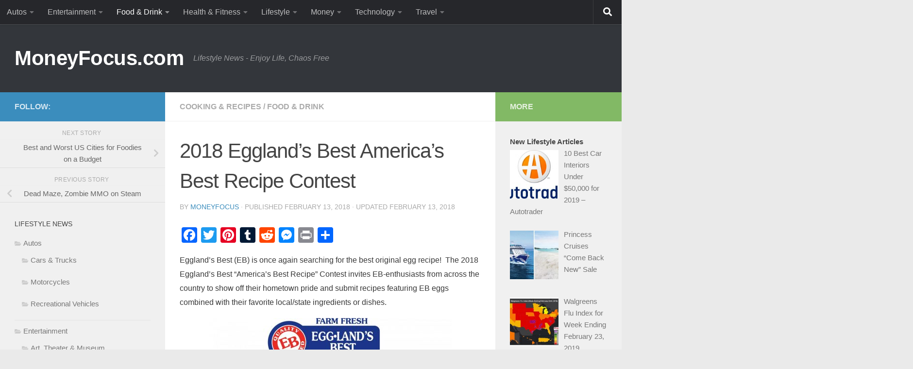

--- FILE ---
content_type: text/html; charset=UTF-8
request_url: https://moneyfocus.com/blog/2018-egglands-best-americas-best-recipe-contest/
body_size: 16982
content:

<!DOCTYPE html>
<html class="no-js" lang="en-US">
<head>
  <meta charset="UTF-8">
  <meta name="viewport" content="width=device-width, initial-scale=1.0">
  <link rel="profile" href="https://gmpg.org/xfn/11" />
  <link rel="pingback" href="https://moneyfocus.com/xmlrpc.php">

  <title>2018 Eggland&#8217;s Best America&#8217;s Best Recipe Contest &#8211; MoneyFocus.com</title>
<meta name='robots' content='max-image-preview:large' />
	<style>img:is([sizes="auto" i], [sizes^="auto," i]) { contain-intrinsic-size: 3000px 1500px }</style>
	<script>document.documentElement.className = document.documentElement.className.replace("no-js","js");</script>
<link rel='dns-prefetch' href='//static.addtoany.com' />
<link rel="alternate" type="application/rss+xml" title="MoneyFocus.com &raquo; Feed" href="https://moneyfocus.com/feed/" />
<link rel="alternate" type="application/rss+xml" title="MoneyFocus.com &raquo; Comments Feed" href="https://moneyfocus.com/comments/feed/" />
<script>
window._wpemojiSettings = {"baseUrl":"https:\/\/s.w.org\/images\/core\/emoji\/16.0.1\/72x72\/","ext":".png","svgUrl":"https:\/\/s.w.org\/images\/core\/emoji\/16.0.1\/svg\/","svgExt":".svg","source":{"concatemoji":"https:\/\/moneyfocus.com\/wp-includes\/js\/wp-emoji-release.min.js?ver=456d819ab17dce8eb0a7d56c29401286"}};
/*! This file is auto-generated */
!function(s,n){var o,i,e;function c(e){try{var t={supportTests:e,timestamp:(new Date).valueOf()};sessionStorage.setItem(o,JSON.stringify(t))}catch(e){}}function p(e,t,n){e.clearRect(0,0,e.canvas.width,e.canvas.height),e.fillText(t,0,0);var t=new Uint32Array(e.getImageData(0,0,e.canvas.width,e.canvas.height).data),a=(e.clearRect(0,0,e.canvas.width,e.canvas.height),e.fillText(n,0,0),new Uint32Array(e.getImageData(0,0,e.canvas.width,e.canvas.height).data));return t.every(function(e,t){return e===a[t]})}function u(e,t){e.clearRect(0,0,e.canvas.width,e.canvas.height),e.fillText(t,0,0);for(var n=e.getImageData(16,16,1,1),a=0;a<n.data.length;a++)if(0!==n.data[a])return!1;return!0}function f(e,t,n,a){switch(t){case"flag":return n(e,"\ud83c\udff3\ufe0f\u200d\u26a7\ufe0f","\ud83c\udff3\ufe0f\u200b\u26a7\ufe0f")?!1:!n(e,"\ud83c\udde8\ud83c\uddf6","\ud83c\udde8\u200b\ud83c\uddf6")&&!n(e,"\ud83c\udff4\udb40\udc67\udb40\udc62\udb40\udc65\udb40\udc6e\udb40\udc67\udb40\udc7f","\ud83c\udff4\u200b\udb40\udc67\u200b\udb40\udc62\u200b\udb40\udc65\u200b\udb40\udc6e\u200b\udb40\udc67\u200b\udb40\udc7f");case"emoji":return!a(e,"\ud83e\udedf")}return!1}function g(e,t,n,a){var r="undefined"!=typeof WorkerGlobalScope&&self instanceof WorkerGlobalScope?new OffscreenCanvas(300,150):s.createElement("canvas"),o=r.getContext("2d",{willReadFrequently:!0}),i=(o.textBaseline="top",o.font="600 32px Arial",{});return e.forEach(function(e){i[e]=t(o,e,n,a)}),i}function t(e){var t=s.createElement("script");t.src=e,t.defer=!0,s.head.appendChild(t)}"undefined"!=typeof Promise&&(o="wpEmojiSettingsSupports",i=["flag","emoji"],n.supports={everything:!0,everythingExceptFlag:!0},e=new Promise(function(e){s.addEventListener("DOMContentLoaded",e,{once:!0})}),new Promise(function(t){var n=function(){try{var e=JSON.parse(sessionStorage.getItem(o));if("object"==typeof e&&"number"==typeof e.timestamp&&(new Date).valueOf()<e.timestamp+604800&&"object"==typeof e.supportTests)return e.supportTests}catch(e){}return null}();if(!n){if("undefined"!=typeof Worker&&"undefined"!=typeof OffscreenCanvas&&"undefined"!=typeof URL&&URL.createObjectURL&&"undefined"!=typeof Blob)try{var e="postMessage("+g.toString()+"("+[JSON.stringify(i),f.toString(),p.toString(),u.toString()].join(",")+"));",a=new Blob([e],{type:"text/javascript"}),r=new Worker(URL.createObjectURL(a),{name:"wpTestEmojiSupports"});return void(r.onmessage=function(e){c(n=e.data),r.terminate(),t(n)})}catch(e){}c(n=g(i,f,p,u))}t(n)}).then(function(e){for(var t in e)n.supports[t]=e[t],n.supports.everything=n.supports.everything&&n.supports[t],"flag"!==t&&(n.supports.everythingExceptFlag=n.supports.everythingExceptFlag&&n.supports[t]);n.supports.everythingExceptFlag=n.supports.everythingExceptFlag&&!n.supports.flag,n.DOMReady=!1,n.readyCallback=function(){n.DOMReady=!0}}).then(function(){return e}).then(function(){var e;n.supports.everything||(n.readyCallback(),(e=n.source||{}).concatemoji?t(e.concatemoji):e.wpemoji&&e.twemoji&&(t(e.twemoji),t(e.wpemoji)))}))}((window,document),window._wpemojiSettings);
</script>
<!-- moneyfocus.com is managing ads with Advanced Ads – https://wpadvancedads.com/ --><script id="money-ready">
			window.advanced_ads_ready=function(e,a){a=a||"complete";var d=function(e){return"interactive"===a?"loading"!==e:"complete"===e};d(document.readyState)?e():document.addEventListener("readystatechange",(function(a){d(a.target.readyState)&&e()}),{once:"interactive"===a})},window.advanced_ads_ready_queue=window.advanced_ads_ready_queue||[];		</script>
		<style id='wp-emoji-styles-inline-css'>

	img.wp-smiley, img.emoji {
		display: inline !important;
		border: none !important;
		box-shadow: none !important;
		height: 1em !important;
		width: 1em !important;
		margin: 0 0.07em !important;
		vertical-align: -0.1em !important;
		background: none !important;
		padding: 0 !important;
	}
</style>
<link rel='stylesheet' id='wp-block-library-css' href='https://moneyfocus.com/wp-includes/css/dist/block-library/style.min.css?ver=456d819ab17dce8eb0a7d56c29401286' media='all' />
<style id='classic-theme-styles-inline-css'>
/*! This file is auto-generated */
.wp-block-button__link{color:#fff;background-color:#32373c;border-radius:9999px;box-shadow:none;text-decoration:none;padding:calc(.667em + 2px) calc(1.333em + 2px);font-size:1.125em}.wp-block-file__button{background:#32373c;color:#fff;text-decoration:none}
</style>
<style id='global-styles-inline-css'>
:root{--wp--preset--aspect-ratio--square: 1;--wp--preset--aspect-ratio--4-3: 4/3;--wp--preset--aspect-ratio--3-4: 3/4;--wp--preset--aspect-ratio--3-2: 3/2;--wp--preset--aspect-ratio--2-3: 2/3;--wp--preset--aspect-ratio--16-9: 16/9;--wp--preset--aspect-ratio--9-16: 9/16;--wp--preset--color--black: #000000;--wp--preset--color--cyan-bluish-gray: #abb8c3;--wp--preset--color--white: #ffffff;--wp--preset--color--pale-pink: #f78da7;--wp--preset--color--vivid-red: #cf2e2e;--wp--preset--color--luminous-vivid-orange: #ff6900;--wp--preset--color--luminous-vivid-amber: #fcb900;--wp--preset--color--light-green-cyan: #7bdcb5;--wp--preset--color--vivid-green-cyan: #00d084;--wp--preset--color--pale-cyan-blue: #8ed1fc;--wp--preset--color--vivid-cyan-blue: #0693e3;--wp--preset--color--vivid-purple: #9b51e0;--wp--preset--gradient--vivid-cyan-blue-to-vivid-purple: linear-gradient(135deg,rgba(6,147,227,1) 0%,rgb(155,81,224) 100%);--wp--preset--gradient--light-green-cyan-to-vivid-green-cyan: linear-gradient(135deg,rgb(122,220,180) 0%,rgb(0,208,130) 100%);--wp--preset--gradient--luminous-vivid-amber-to-luminous-vivid-orange: linear-gradient(135deg,rgba(252,185,0,1) 0%,rgba(255,105,0,1) 100%);--wp--preset--gradient--luminous-vivid-orange-to-vivid-red: linear-gradient(135deg,rgba(255,105,0,1) 0%,rgb(207,46,46) 100%);--wp--preset--gradient--very-light-gray-to-cyan-bluish-gray: linear-gradient(135deg,rgb(238,238,238) 0%,rgb(169,184,195) 100%);--wp--preset--gradient--cool-to-warm-spectrum: linear-gradient(135deg,rgb(74,234,220) 0%,rgb(151,120,209) 20%,rgb(207,42,186) 40%,rgb(238,44,130) 60%,rgb(251,105,98) 80%,rgb(254,248,76) 100%);--wp--preset--gradient--blush-light-purple: linear-gradient(135deg,rgb(255,206,236) 0%,rgb(152,150,240) 100%);--wp--preset--gradient--blush-bordeaux: linear-gradient(135deg,rgb(254,205,165) 0%,rgb(254,45,45) 50%,rgb(107,0,62) 100%);--wp--preset--gradient--luminous-dusk: linear-gradient(135deg,rgb(255,203,112) 0%,rgb(199,81,192) 50%,rgb(65,88,208) 100%);--wp--preset--gradient--pale-ocean: linear-gradient(135deg,rgb(255,245,203) 0%,rgb(182,227,212) 50%,rgb(51,167,181) 100%);--wp--preset--gradient--electric-grass: linear-gradient(135deg,rgb(202,248,128) 0%,rgb(113,206,126) 100%);--wp--preset--gradient--midnight: linear-gradient(135deg,rgb(2,3,129) 0%,rgb(40,116,252) 100%);--wp--preset--font-size--small: 13px;--wp--preset--font-size--medium: 20px;--wp--preset--font-size--large: 36px;--wp--preset--font-size--x-large: 42px;--wp--preset--spacing--20: 0.44rem;--wp--preset--spacing--30: 0.67rem;--wp--preset--spacing--40: 1rem;--wp--preset--spacing--50: 1.5rem;--wp--preset--spacing--60: 2.25rem;--wp--preset--spacing--70: 3.38rem;--wp--preset--spacing--80: 5.06rem;--wp--preset--shadow--natural: 6px 6px 9px rgba(0, 0, 0, 0.2);--wp--preset--shadow--deep: 12px 12px 50px rgba(0, 0, 0, 0.4);--wp--preset--shadow--sharp: 6px 6px 0px rgba(0, 0, 0, 0.2);--wp--preset--shadow--outlined: 6px 6px 0px -3px rgba(255, 255, 255, 1), 6px 6px rgba(0, 0, 0, 1);--wp--preset--shadow--crisp: 6px 6px 0px rgba(0, 0, 0, 1);}:where(.is-layout-flex){gap: 0.5em;}:where(.is-layout-grid){gap: 0.5em;}body .is-layout-flex{display: flex;}.is-layout-flex{flex-wrap: wrap;align-items: center;}.is-layout-flex > :is(*, div){margin: 0;}body .is-layout-grid{display: grid;}.is-layout-grid > :is(*, div){margin: 0;}:where(.wp-block-columns.is-layout-flex){gap: 2em;}:where(.wp-block-columns.is-layout-grid){gap: 2em;}:where(.wp-block-post-template.is-layout-flex){gap: 1.25em;}:where(.wp-block-post-template.is-layout-grid){gap: 1.25em;}.has-black-color{color: var(--wp--preset--color--black) !important;}.has-cyan-bluish-gray-color{color: var(--wp--preset--color--cyan-bluish-gray) !important;}.has-white-color{color: var(--wp--preset--color--white) !important;}.has-pale-pink-color{color: var(--wp--preset--color--pale-pink) !important;}.has-vivid-red-color{color: var(--wp--preset--color--vivid-red) !important;}.has-luminous-vivid-orange-color{color: var(--wp--preset--color--luminous-vivid-orange) !important;}.has-luminous-vivid-amber-color{color: var(--wp--preset--color--luminous-vivid-amber) !important;}.has-light-green-cyan-color{color: var(--wp--preset--color--light-green-cyan) !important;}.has-vivid-green-cyan-color{color: var(--wp--preset--color--vivid-green-cyan) !important;}.has-pale-cyan-blue-color{color: var(--wp--preset--color--pale-cyan-blue) !important;}.has-vivid-cyan-blue-color{color: var(--wp--preset--color--vivid-cyan-blue) !important;}.has-vivid-purple-color{color: var(--wp--preset--color--vivid-purple) !important;}.has-black-background-color{background-color: var(--wp--preset--color--black) !important;}.has-cyan-bluish-gray-background-color{background-color: var(--wp--preset--color--cyan-bluish-gray) !important;}.has-white-background-color{background-color: var(--wp--preset--color--white) !important;}.has-pale-pink-background-color{background-color: var(--wp--preset--color--pale-pink) !important;}.has-vivid-red-background-color{background-color: var(--wp--preset--color--vivid-red) !important;}.has-luminous-vivid-orange-background-color{background-color: var(--wp--preset--color--luminous-vivid-orange) !important;}.has-luminous-vivid-amber-background-color{background-color: var(--wp--preset--color--luminous-vivid-amber) !important;}.has-light-green-cyan-background-color{background-color: var(--wp--preset--color--light-green-cyan) !important;}.has-vivid-green-cyan-background-color{background-color: var(--wp--preset--color--vivid-green-cyan) !important;}.has-pale-cyan-blue-background-color{background-color: var(--wp--preset--color--pale-cyan-blue) !important;}.has-vivid-cyan-blue-background-color{background-color: var(--wp--preset--color--vivid-cyan-blue) !important;}.has-vivid-purple-background-color{background-color: var(--wp--preset--color--vivid-purple) !important;}.has-black-border-color{border-color: var(--wp--preset--color--black) !important;}.has-cyan-bluish-gray-border-color{border-color: var(--wp--preset--color--cyan-bluish-gray) !important;}.has-white-border-color{border-color: var(--wp--preset--color--white) !important;}.has-pale-pink-border-color{border-color: var(--wp--preset--color--pale-pink) !important;}.has-vivid-red-border-color{border-color: var(--wp--preset--color--vivid-red) !important;}.has-luminous-vivid-orange-border-color{border-color: var(--wp--preset--color--luminous-vivid-orange) !important;}.has-luminous-vivid-amber-border-color{border-color: var(--wp--preset--color--luminous-vivid-amber) !important;}.has-light-green-cyan-border-color{border-color: var(--wp--preset--color--light-green-cyan) !important;}.has-vivid-green-cyan-border-color{border-color: var(--wp--preset--color--vivid-green-cyan) !important;}.has-pale-cyan-blue-border-color{border-color: var(--wp--preset--color--pale-cyan-blue) !important;}.has-vivid-cyan-blue-border-color{border-color: var(--wp--preset--color--vivid-cyan-blue) !important;}.has-vivid-purple-border-color{border-color: var(--wp--preset--color--vivid-purple) !important;}.has-vivid-cyan-blue-to-vivid-purple-gradient-background{background: var(--wp--preset--gradient--vivid-cyan-blue-to-vivid-purple) !important;}.has-light-green-cyan-to-vivid-green-cyan-gradient-background{background: var(--wp--preset--gradient--light-green-cyan-to-vivid-green-cyan) !important;}.has-luminous-vivid-amber-to-luminous-vivid-orange-gradient-background{background: var(--wp--preset--gradient--luminous-vivid-amber-to-luminous-vivid-orange) !important;}.has-luminous-vivid-orange-to-vivid-red-gradient-background{background: var(--wp--preset--gradient--luminous-vivid-orange-to-vivid-red) !important;}.has-very-light-gray-to-cyan-bluish-gray-gradient-background{background: var(--wp--preset--gradient--very-light-gray-to-cyan-bluish-gray) !important;}.has-cool-to-warm-spectrum-gradient-background{background: var(--wp--preset--gradient--cool-to-warm-spectrum) !important;}.has-blush-light-purple-gradient-background{background: var(--wp--preset--gradient--blush-light-purple) !important;}.has-blush-bordeaux-gradient-background{background: var(--wp--preset--gradient--blush-bordeaux) !important;}.has-luminous-dusk-gradient-background{background: var(--wp--preset--gradient--luminous-dusk) !important;}.has-pale-ocean-gradient-background{background: var(--wp--preset--gradient--pale-ocean) !important;}.has-electric-grass-gradient-background{background: var(--wp--preset--gradient--electric-grass) !important;}.has-midnight-gradient-background{background: var(--wp--preset--gradient--midnight) !important;}.has-small-font-size{font-size: var(--wp--preset--font-size--small) !important;}.has-medium-font-size{font-size: var(--wp--preset--font-size--medium) !important;}.has-large-font-size{font-size: var(--wp--preset--font-size--large) !important;}.has-x-large-font-size{font-size: var(--wp--preset--font-size--x-large) !important;}
:where(.wp-block-post-template.is-layout-flex){gap: 1.25em;}:where(.wp-block-post-template.is-layout-grid){gap: 1.25em;}
:where(.wp-block-columns.is-layout-flex){gap: 2em;}:where(.wp-block-columns.is-layout-grid){gap: 2em;}
:root :where(.wp-block-pullquote){font-size: 1.5em;line-height: 1.6;}
</style>
<link rel='stylesheet' id='hueman-main-style-css' href='https://moneyfocus.com/wp-content/themes/hueman/assets/front/css/main.min.css?ver=3.7.27' media='all' />
<style id='hueman-main-style-inline-css'>
body { font-family:Arial, sans-serif;font-size:1.00rem }@media only screen and (min-width: 720px) {
        .nav > li { font-size:1.00rem; }
      }::selection { background-color: #3b8dbd; }
::-moz-selection { background-color: #3b8dbd; }a,a>span.hu-external::after,.themeform label .required,#flexslider-featured .flex-direction-nav .flex-next:hover,#flexslider-featured .flex-direction-nav .flex-prev:hover,.post-hover:hover .post-title a,.post-title a:hover,.sidebar.s1 .post-nav li a:hover i,.content .post-nav li a:hover i,.post-related a:hover,.sidebar.s1 .widget_rss ul li a,#footer .widget_rss ul li a,.sidebar.s1 .widget_calendar a,#footer .widget_calendar a,.sidebar.s1 .alx-tab .tab-item-category a,.sidebar.s1 .alx-posts .post-item-category a,.sidebar.s1 .alx-tab li:hover .tab-item-title a,.sidebar.s1 .alx-tab li:hover .tab-item-comment a,.sidebar.s1 .alx-posts li:hover .post-item-title a,#footer .alx-tab .tab-item-category a,#footer .alx-posts .post-item-category a,#footer .alx-tab li:hover .tab-item-title a,#footer .alx-tab li:hover .tab-item-comment a,#footer .alx-posts li:hover .post-item-title a,.comment-tabs li.active a,.comment-awaiting-moderation,.child-menu a:hover,.child-menu .current_page_item > a,.wp-pagenavi a{ color: #3b8dbd; }input[type="submit"],.themeform button[type="submit"],.sidebar.s1 .sidebar-top,.sidebar.s1 .sidebar-toggle,#flexslider-featured .flex-control-nav li a.flex-active,.post-tags a:hover,.sidebar.s1 .widget_calendar caption,#footer .widget_calendar caption,.author-bio .bio-avatar:after,.commentlist li.bypostauthor > .comment-body:after,.commentlist li.comment-author-admin > .comment-body:after{ background-color: #3b8dbd; }.post-format .format-container { border-color: #3b8dbd; }.sidebar.s1 .alx-tabs-nav li.active a,#footer .alx-tabs-nav li.active a,.comment-tabs li.active a,.wp-pagenavi a:hover,.wp-pagenavi a:active,.wp-pagenavi span.current{ border-bottom-color: #3b8dbd!important; }.sidebar.s2 .post-nav li a:hover i,
.sidebar.s2 .widget_rss ul li a,
.sidebar.s2 .widget_calendar a,
.sidebar.s2 .alx-tab .tab-item-category a,
.sidebar.s2 .alx-posts .post-item-category a,
.sidebar.s2 .alx-tab li:hover .tab-item-title a,
.sidebar.s2 .alx-tab li:hover .tab-item-comment a,
.sidebar.s2 .alx-posts li:hover .post-item-title a { color: #82b965; }
.sidebar.s2 .sidebar-top,.sidebar.s2 .sidebar-toggle,.post-comments,.jp-play-bar,.jp-volume-bar-value,.sidebar.s2 .widget_calendar caption{ background-color: #82b965; }.sidebar.s2 .alx-tabs-nav li.active a { border-bottom-color: #82b965; }
.post-comments::before { border-right-color: #82b965; }
      .search-expand,
              #nav-topbar.nav-container { background-color: #26272b}@media only screen and (min-width: 720px) {
                #nav-topbar .nav ul { background-color: #26272b; }
              }.is-scrolled #header .nav-container.desktop-sticky,
              .is-scrolled #header .search-expand { background-color: #26272b; background-color: rgba(38,39,43,0.90) }.is-scrolled .topbar-transparent #nav-topbar.desktop-sticky .nav ul { background-color: #26272b; background-color: rgba(38,39,43,0.95) }#header { background-color: #33363b; }
@media only screen and (min-width: 720px) {
  #nav-header .nav ul { background-color: #33363b; }
}
        #header #nav-mobile { background-color: #33363b; }.is-scrolled #header #nav-mobile { background-color: #33363b; background-color: rgba(51,54,59,0.90) }#nav-header.nav-container, #main-header-search .search-expand { background-color: #33363b; }
@media only screen and (min-width: 720px) {
  #nav-header .nav ul { background-color: #33363b; }
}
        body { background-color: #eaeaea; }
</style>
<link rel='stylesheet' id='hueman-font-awesome-css' href='https://moneyfocus.com/wp-content/themes/hueman/assets/front/css/font-awesome.min.css?ver=3.7.27' media='all' />
<link rel='stylesheet' id='recent-posts-widget-with-thumbnails-public-style-css' href='https://moneyfocus.com/wp-content/plugins/recent-posts-widget-with-thumbnails/public.css?ver=7.1.1' media='all' />
<link rel='stylesheet' id='addtoany-css' href='https://moneyfocus.com/wp-content/plugins/add-to-any/addtoany.min.css?ver=1.16' media='all' />
<script id="addtoany-core-js-before">
window.a2a_config=window.a2a_config||{};a2a_config.callbacks=[];a2a_config.overlays=[];a2a_config.templates={};
</script>
<script defer src="https://static.addtoany.com/menu/page.js" id="addtoany-core-js"></script>
<script src="https://moneyfocus.com/wp-includes/js/jquery/jquery.min.js?ver=3.7.1" id="jquery-core-js"></script>
<script src="https://moneyfocus.com/wp-includes/js/jquery/jquery-migrate.min.js?ver=3.4.1" id="jquery-migrate-js"></script>
<script defer src="https://moneyfocus.com/wp-content/plugins/add-to-any/addtoany.min.js?ver=1.1" id="addtoany-jquery-js"></script>
<script id="advanced-ads-advanced-js-js-extra">
var advads_options = {"blog_id":"1","privacy":{"enabled":false,"state":"not_needed"}};
</script>
<script src="https://moneyfocus.com/wp-content/uploads/547/395/public/assets/js/845.js?ver=1.56.3" id="advanced-ads-advanced-js-js"></script>
<link rel="https://api.w.org/" href="https://moneyfocus.com/wp-json/" /><link rel="alternate" title="JSON" type="application/json" href="https://moneyfocus.com/wp-json/wp/v2/posts/72915" /><link rel="EditURI" type="application/rsd+xml" title="RSD" href="https://moneyfocus.com/xmlrpc.php?rsd" />

<link rel="canonical" href="https://moneyfocus.com/blog/2018-egglands-best-americas-best-recipe-contest/" />
<link rel='shortlink' href='https://moneyfocus.com/?p=72915' />
<link rel="alternate" title="oEmbed (JSON)" type="application/json+oembed" href="https://moneyfocus.com/wp-json/oembed/1.0/embed?url=https%3A%2F%2Fmoneyfocus.com%2Fblog%2F2018-egglands-best-americas-best-recipe-contest%2F" />
<link rel="alternate" title="oEmbed (XML)" type="text/xml+oembed" href="https://moneyfocus.com/wp-json/oembed/1.0/embed?url=https%3A%2F%2Fmoneyfocus.com%2Fblog%2F2018-egglands-best-americas-best-recipe-contest%2F&#038;format=xml" />
<script type="text/javascript">
(function(url){
	if(/(?:Chrome\/26\.0\.1410\.63 Safari\/537\.31|WordfenceTestMonBot)/.test(navigator.userAgent)){ return; }
	var addEvent = function(evt, handler) {
		if (window.addEventListener) {
			document.addEventListener(evt, handler, false);
		} else if (window.attachEvent) {
			document.attachEvent('on' + evt, handler);
		}
	};
	var removeEvent = function(evt, handler) {
		if (window.removeEventListener) {
			document.removeEventListener(evt, handler, false);
		} else if (window.detachEvent) {
			document.detachEvent('on' + evt, handler);
		}
	};
	var evts = 'contextmenu dblclick drag dragend dragenter dragleave dragover dragstart drop keydown keypress keyup mousedown mousemove mouseout mouseover mouseup mousewheel scroll'.split(' ');
	var logHuman = function() {
		if (window.wfLogHumanRan) { return; }
		window.wfLogHumanRan = true;
		var wfscr = document.createElement('script');
		wfscr.type = 'text/javascript';
		wfscr.async = true;
		wfscr.src = url + '&r=' + Math.random();
		(document.getElementsByTagName('head')[0]||document.getElementsByTagName('body')[0]).appendChild(wfscr);
		for (var i = 0; i < evts.length; i++) {
			removeEvent(evts[i], logHuman);
		}
	};
	for (var i = 0; i < evts.length; i++) {
		addEvent(evts[i], logHuman);
	}
})('//moneyfocus.com/?wordfence_lh=1&hid=B8F415C685322AE7E489A9302806C015');
</script><style data-context="foundation-flickity-css">/*! Flickity v2.0.2
http://flickity.metafizzy.co
---------------------------------------------- */.flickity-enabled{position:relative}.flickity-enabled:focus{outline:0}.flickity-viewport{overflow:hidden;position:relative;height:100%}.flickity-slider{position:absolute;width:100%;height:100%}.flickity-enabled.is-draggable{-webkit-tap-highlight-color:transparent;tap-highlight-color:transparent;-webkit-user-select:none;-moz-user-select:none;-ms-user-select:none;user-select:none}.flickity-enabled.is-draggable .flickity-viewport{cursor:move;cursor:-webkit-grab;cursor:grab}.flickity-enabled.is-draggable .flickity-viewport.is-pointer-down{cursor:-webkit-grabbing;cursor:grabbing}.flickity-prev-next-button{position:absolute;top:50%;width:44px;height:44px;border:none;border-radius:50%;background:#fff;background:hsla(0,0%,100%,.75);cursor:pointer;-webkit-transform:translateY(-50%);transform:translateY(-50%)}.flickity-prev-next-button:hover{background:#fff}.flickity-prev-next-button:focus{outline:0;box-shadow:0 0 0 5px #09f}.flickity-prev-next-button:active{opacity:.6}.flickity-prev-next-button.previous{left:10px}.flickity-prev-next-button.next{right:10px}.flickity-rtl .flickity-prev-next-button.previous{left:auto;right:10px}.flickity-rtl .flickity-prev-next-button.next{right:auto;left:10px}.flickity-prev-next-button:disabled{opacity:.3;cursor:auto}.flickity-prev-next-button svg{position:absolute;left:20%;top:20%;width:60%;height:60%}.flickity-prev-next-button .arrow{fill:#333}.flickity-page-dots{position:absolute;width:100%;bottom:-25px;padding:0;margin:0;list-style:none;text-align:center;line-height:1}.flickity-rtl .flickity-page-dots{direction:rtl}.flickity-page-dots .dot{display:inline-block;width:10px;height:10px;margin:0 8px;background:#333;border-radius:50%;opacity:.25;cursor:pointer}.flickity-page-dots .dot.is-selected{opacity:1}</style><style data-context="foundation-slideout-css">.slideout-menu{position:fixed;left:0;top:0;bottom:0;right:auto;z-index:0;width:256px;overflow-y:auto;-webkit-overflow-scrolling:touch;display:none}.slideout-menu.pushit-right{left:auto;right:0}.slideout-panel{position:relative;z-index:1;will-change:transform}.slideout-open,.slideout-open .slideout-panel,.slideout-open body{overflow:hidden}.slideout-open .slideout-menu{display:block}.pushit{display:none}</style>    <link rel="preload" as="font" type="font/woff2" href="https://moneyfocus.com/wp-content/themes/hueman/assets/front/webfonts/fa-brands-400.woff2?v=5.15.2" crossorigin="anonymous"/>
    <link rel="preload" as="font" type="font/woff2" href="https://moneyfocus.com/wp-content/themes/hueman/assets/front/webfonts/fa-regular-400.woff2?v=5.15.2" crossorigin="anonymous"/>
    <link rel="preload" as="font" type="font/woff2" href="https://moneyfocus.com/wp-content/themes/hueman/assets/front/webfonts/fa-solid-900.woff2?v=5.15.2" crossorigin="anonymous"/>
  <!--[if lt IE 9]>
<script src="https://moneyfocus.com/wp-content/themes/hueman/assets/front/js/ie/html5shiv-printshiv.min.js"></script>
<script src="https://moneyfocus.com/wp-content/themes/hueman/assets/front/js/ie/selectivizr.js"></script>
<![endif]-->
<style>.ios7.web-app-mode.has-fixed header{ background-color: rgba(3,122,221,.88);}</style></head>

<body class="wp-singular post-template-default single single-post postid-72915 single-format-standard wp-embed-responsive wp-theme-hueman col-3cm boxed topbar-enabled header-desktop-sticky header-mobile-sticky hueman-3-7-27 chrome aa-prefix-money- aa-disabled-bots">
<div id="wrapper">
  <a class="screen-reader-text skip-link" href="#content">Skip to content</a>
  
  <header id="header" class="main-menu-mobile-on one-mobile-menu main_menu header-ads-desktop header-ads-mobile topbar-transparent no-header-img">
        <nav class="nav-container group mobile-menu mobile-sticky no-menu-assigned" id="nav-mobile" data-menu-id="header-1">
  <div class="mobile-title-logo-in-header"><p class="site-title">                  <a class="custom-logo-link" href="https://moneyfocus.com/" rel="home" title="MoneyFocus.com | Home page">MoneyFocus.com</a>                </p></div>
        
                    <div class="nav-toggle"><i class="fas fa-bars"></i></div>
            
      <div class="nav-text"></div>
      <div class="nav-wrap container">
                  <ul class="nav container-inner group mobile-search">
                            <li>
                  <form role="search" method="get" class="search-form" action="https://moneyfocus.com/">
				<label>
					<span class="screen-reader-text">Search for:</span>
					<input type="search" class="search-field" placeholder="Search &hellip;" value="" name="s" />
				</label>
				<input type="submit" class="search-submit" value="Search" />
			</form>                </li>
                      </ul>
                <ul id="menu-top-bar" class="nav container-inner group"><li id="menu-item-66727" class="menu-item menu-item-type-taxonomy menu-item-object-category menu-item-has-children menu-item-66727"><a href="https://moneyfocus.com/blog/category/autos/">Autos</a>
<ul class="sub-menu">
	<li id="menu-item-66728" class="menu-item menu-item-type-taxonomy menu-item-object-category menu-item-66728"><a href="https://moneyfocus.com/blog/category/autos/cars-trucks/">Cars &#038; Trucks</a></li>
	<li id="menu-item-66729" class="menu-item menu-item-type-taxonomy menu-item-object-category menu-item-66729"><a href="https://moneyfocus.com/blog/category/autos/motorcycles/">Motorcycles</a></li>
	<li id="menu-item-66730" class="menu-item menu-item-type-taxonomy menu-item-object-category menu-item-66730"><a href="https://moneyfocus.com/blog/category/autos/recreational-vehicles/">Recreational Vehicles</a></li>
</ul>
</li>
<li id="menu-item-66731" class="menu-item menu-item-type-taxonomy menu-item-object-category menu-item-has-children menu-item-66731"><a href="https://moneyfocus.com/blog/category/entertainment/">Entertainment</a>
<ul class="sub-menu">
	<li id="menu-item-66733" class="menu-item menu-item-type-taxonomy menu-item-object-category menu-item-66733"><a href="https://moneyfocus.com/blog/category/entertainment/books/">Books</a></li>
	<li id="menu-item-66735" class="menu-item menu-item-type-taxonomy menu-item-object-category menu-item-66735"><a href="https://moneyfocus.com/blog/category/entertainment/gaming/">Gaming</a></li>
	<li id="menu-item-66736" class="menu-item menu-item-type-taxonomy menu-item-object-category menu-item-66736"><a href="https://moneyfocus.com/blog/category/entertainment/movies/">Movies</a></li>
	<li id="menu-item-66737" class="menu-item menu-item-type-taxonomy menu-item-object-category menu-item-66737"><a href="https://moneyfocus.com/blog/category/entertainment/music/">Music</a></li>
	<li id="menu-item-66738" class="menu-item menu-item-type-taxonomy menu-item-object-category menu-item-66738"><a href="https://moneyfocus.com/blog/category/entertainment/sports/">Sports</a></li>
	<li id="menu-item-66739" class="menu-item menu-item-type-taxonomy menu-item-object-category menu-item-66739"><a href="https://moneyfocus.com/blog/category/entertainment/tv-radio/">TV &#038; Radio</a></li>
</ul>
</li>
<li id="menu-item-66740" class="menu-item menu-item-type-taxonomy menu-item-object-category current-post-ancestor current-menu-parent current-post-parent menu-item-has-children menu-item-66740"><a href="https://moneyfocus.com/blog/category/food-drink/">Food &#038; Drink</a>
<ul class="sub-menu">
	<li id="menu-item-66741" class="menu-item menu-item-type-taxonomy menu-item-object-category menu-item-66741"><a href="https://moneyfocus.com/blog/category/food-drink/beverages/">Beverages</a></li>
	<li id="menu-item-66742" class="menu-item menu-item-type-taxonomy menu-item-object-category current-post-ancestor current-menu-parent current-post-parent menu-item-66742"><a href="https://moneyfocus.com/blog/category/food-drink/cooking-recipes/">Cooking &#038; Recipes</a></li>
	<li id="menu-item-66743" class="menu-item menu-item-type-taxonomy menu-item-object-category menu-item-66743"><a href="https://moneyfocus.com/blog/category/food-drink/healthy-eatting/">Healthy Eatting</a></li>
	<li id="menu-item-66744" class="menu-item menu-item-type-taxonomy menu-item-object-category menu-item-66744"><a href="https://moneyfocus.com/blog/category/food-drink/restaurants/">Restaurants</a></li>
</ul>
</li>
<li id="menu-item-66745" class="menu-item menu-item-type-taxonomy menu-item-object-category menu-item-has-children menu-item-66745"><a href="https://moneyfocus.com/blog/category/health-fitness/">Health &#038; Fitness</a>
<ul class="sub-menu">
	<li id="menu-item-66746" class="menu-item menu-item-type-taxonomy menu-item-object-category menu-item-66746"><a href="https://moneyfocus.com/blog/category/health-fitness/fitness/">Fitness</a></li>
	<li id="menu-item-66747" class="menu-item menu-item-type-taxonomy menu-item-object-category menu-item-66747"><a href="https://moneyfocus.com/blog/category/health-fitness/medical/">Medical</a></li>
	<li id="menu-item-66748" class="menu-item menu-item-type-taxonomy menu-item-object-category menu-item-66748"><a href="https://moneyfocus.com/blog/category/health-fitness/nutrition/">Nutrition</a></li>
	<li id="menu-item-66749" class="menu-item menu-item-type-taxonomy menu-item-object-category menu-item-66749"><a href="https://moneyfocus.com/blog/category/health-fitness/weight-loss/">Weight Loss</a></li>
</ul>
</li>
<li id="menu-item-66750" class="menu-item menu-item-type-taxonomy menu-item-object-category menu-item-has-children menu-item-66750"><a href="https://moneyfocus.com/blog/category/lifestyle/">Lifestyle</a>
<ul class="sub-menu">
	<li id="menu-item-66751" class="menu-item menu-item-type-taxonomy menu-item-object-category menu-item-66751"><a href="https://moneyfocus.com/blog/category/lifestyle/home-garden/">Home &#038; Garden</a></li>
	<li id="menu-item-66752" class="menu-item menu-item-type-taxonomy menu-item-object-category menu-item-66752"><a href="https://moneyfocus.com/blog/category/lifestyle/pets-animals/">Pets &#038; Animals</a></li>
	<li id="menu-item-66753" class="menu-item menu-item-type-taxonomy menu-item-object-category menu-item-66753"><a href="https://moneyfocus.com/blog/category/lifestyle/style/">Style</a></li>
</ul>
</li>
<li id="menu-item-66754" class="menu-item menu-item-type-taxonomy menu-item-object-category menu-item-has-children menu-item-66754"><a href="https://moneyfocus.com/blog/category/money/">Money</a>
<ul class="sub-menu">
	<li id="menu-item-66755" class="menu-item menu-item-type-taxonomy menu-item-object-category menu-item-66755"><a href="https://moneyfocus.com/blog/category/money/investing/">Investing</a></li>
	<li id="menu-item-66756" class="menu-item menu-item-type-taxonomy menu-item-object-category menu-item-66756"><a href="https://moneyfocus.com/blog/category/money/personal-finance/">Personal Finance</a></li>
	<li id="menu-item-66757" class="menu-item menu-item-type-taxonomy menu-item-object-category menu-item-66757"><a href="https://moneyfocus.com/blog/category/money/real-estate/">Real Estate</a></li>
</ul>
</li>
<li id="menu-item-66758" class="menu-item menu-item-type-taxonomy menu-item-object-category menu-item-has-children menu-item-66758"><a href="https://moneyfocus.com/blog/category/technology/">Technology</a>
<ul class="sub-menu">
	<li id="menu-item-66759" class="menu-item menu-item-type-taxonomy menu-item-object-category menu-item-66759"><a href="https://moneyfocus.com/blog/category/technology/consumer-electronics/">Consumer Electronics</a></li>
</ul>
</li>
<li id="menu-item-66760" class="menu-item menu-item-type-taxonomy menu-item-object-category menu-item-has-children menu-item-66760"><a href="https://moneyfocus.com/blog/category/travel/">Travel</a>
<ul class="sub-menu">
	<li id="menu-item-66761" class="menu-item menu-item-type-taxonomy menu-item-object-category menu-item-66761"><a href="https://moneyfocus.com/blog/category/travel/airlines/">Airlines</a></li>
	<li id="menu-item-71542" class="menu-item menu-item-type-taxonomy menu-item-object-category menu-item-71542"><a href="https://moneyfocus.com/blog/category/travel/amusement-parks/">Amusement Parks</a></li>
	<li id="menu-item-66762" class="menu-item menu-item-type-taxonomy menu-item-object-category menu-item-66762"><a href="https://moneyfocus.com/blog/category/travel/car-rentals/">Car Rentals</a></li>
	<li id="menu-item-66763" class="menu-item menu-item-type-taxonomy menu-item-object-category menu-item-66763"><a href="https://moneyfocus.com/blog/category/travel/cruises/">Cruises</a></li>
	<li id="menu-item-66764" class="menu-item menu-item-type-taxonomy menu-item-object-category menu-item-66764"><a href="https://moneyfocus.com/blog/category/travel/family-travel/">Family Travel</a></li>
	<li id="menu-item-66765" class="menu-item menu-item-type-taxonomy menu-item-object-category menu-item-66765"><a href="https://moneyfocus.com/blog/category/travel/hotel-resort/">Hotel &#038; Resort</a></li>
	<li id="menu-item-71541" class="menu-item menu-item-type-taxonomy menu-item-object-category menu-item-71541"><a href="https://moneyfocus.com/blog/category/travel/outdoor-adventures/">Outdoor Adventures</a></li>
	<li id="menu-item-66766" class="menu-item menu-item-type-taxonomy menu-item-object-category menu-item-66766"><a href="https://moneyfocus.com/blog/category/travel/trains/">Trains</a></li>
	<li id="menu-item-66767" class="menu-item menu-item-type-taxonomy menu-item-object-category menu-item-66767"><a href="https://moneyfocus.com/blog/category/travel/travel-rewards/">Travel Rewards</a></li>
	<li id="menu-item-66768" class="menu-item menu-item-type-taxonomy menu-item-object-category menu-item-66768"><a href="https://moneyfocus.com/blog/category/travel/trip-ideas/">Trip Ideas</a></li>
</ul>
</li>
</ul>      </div>
</nav><!--/#nav-topbar-->  
        <nav class="nav-container group desktop-menu desktop-sticky " id="nav-topbar" data-menu-id="header-2">
    <div class="nav-text"></div>
  <div class="topbar-toggle-down">
    <i class="fas fa-angle-double-down" aria-hidden="true" data-toggle="down" title="Expand menu"></i>
    <i class="fas fa-angle-double-up" aria-hidden="true" data-toggle="up" title="Collapse menu"></i>
  </div>
  <div class="nav-wrap container">
    <ul id="menu-top-bar-1" class="nav container-inner group"><li class="menu-item menu-item-type-taxonomy menu-item-object-category menu-item-has-children menu-item-66727"><a href="https://moneyfocus.com/blog/category/autos/">Autos</a>
<ul class="sub-menu">
	<li class="menu-item menu-item-type-taxonomy menu-item-object-category menu-item-66728"><a href="https://moneyfocus.com/blog/category/autos/cars-trucks/">Cars &#038; Trucks</a></li>
	<li class="menu-item menu-item-type-taxonomy menu-item-object-category menu-item-66729"><a href="https://moneyfocus.com/blog/category/autos/motorcycles/">Motorcycles</a></li>
	<li class="menu-item menu-item-type-taxonomy menu-item-object-category menu-item-66730"><a href="https://moneyfocus.com/blog/category/autos/recreational-vehicles/">Recreational Vehicles</a></li>
</ul>
</li>
<li class="menu-item menu-item-type-taxonomy menu-item-object-category menu-item-has-children menu-item-66731"><a href="https://moneyfocus.com/blog/category/entertainment/">Entertainment</a>
<ul class="sub-menu">
	<li class="menu-item menu-item-type-taxonomy menu-item-object-category menu-item-66733"><a href="https://moneyfocus.com/blog/category/entertainment/books/">Books</a></li>
	<li class="menu-item menu-item-type-taxonomy menu-item-object-category menu-item-66735"><a href="https://moneyfocus.com/blog/category/entertainment/gaming/">Gaming</a></li>
	<li class="menu-item menu-item-type-taxonomy menu-item-object-category menu-item-66736"><a href="https://moneyfocus.com/blog/category/entertainment/movies/">Movies</a></li>
	<li class="menu-item menu-item-type-taxonomy menu-item-object-category menu-item-66737"><a href="https://moneyfocus.com/blog/category/entertainment/music/">Music</a></li>
	<li class="menu-item menu-item-type-taxonomy menu-item-object-category menu-item-66738"><a href="https://moneyfocus.com/blog/category/entertainment/sports/">Sports</a></li>
	<li class="menu-item menu-item-type-taxonomy menu-item-object-category menu-item-66739"><a href="https://moneyfocus.com/blog/category/entertainment/tv-radio/">TV &#038; Radio</a></li>
</ul>
</li>
<li class="menu-item menu-item-type-taxonomy menu-item-object-category current-post-ancestor current-menu-parent current-post-parent menu-item-has-children menu-item-66740"><a href="https://moneyfocus.com/blog/category/food-drink/">Food &#038; Drink</a>
<ul class="sub-menu">
	<li class="menu-item menu-item-type-taxonomy menu-item-object-category menu-item-66741"><a href="https://moneyfocus.com/blog/category/food-drink/beverages/">Beverages</a></li>
	<li class="menu-item menu-item-type-taxonomy menu-item-object-category current-post-ancestor current-menu-parent current-post-parent menu-item-66742"><a href="https://moneyfocus.com/blog/category/food-drink/cooking-recipes/">Cooking &#038; Recipes</a></li>
	<li class="menu-item menu-item-type-taxonomy menu-item-object-category menu-item-66743"><a href="https://moneyfocus.com/blog/category/food-drink/healthy-eatting/">Healthy Eatting</a></li>
	<li class="menu-item menu-item-type-taxonomy menu-item-object-category menu-item-66744"><a href="https://moneyfocus.com/blog/category/food-drink/restaurants/">Restaurants</a></li>
</ul>
</li>
<li class="menu-item menu-item-type-taxonomy menu-item-object-category menu-item-has-children menu-item-66745"><a href="https://moneyfocus.com/blog/category/health-fitness/">Health &#038; Fitness</a>
<ul class="sub-menu">
	<li class="menu-item menu-item-type-taxonomy menu-item-object-category menu-item-66746"><a href="https://moneyfocus.com/blog/category/health-fitness/fitness/">Fitness</a></li>
	<li class="menu-item menu-item-type-taxonomy menu-item-object-category menu-item-66747"><a href="https://moneyfocus.com/blog/category/health-fitness/medical/">Medical</a></li>
	<li class="menu-item menu-item-type-taxonomy menu-item-object-category menu-item-66748"><a href="https://moneyfocus.com/blog/category/health-fitness/nutrition/">Nutrition</a></li>
	<li class="menu-item menu-item-type-taxonomy menu-item-object-category menu-item-66749"><a href="https://moneyfocus.com/blog/category/health-fitness/weight-loss/">Weight Loss</a></li>
</ul>
</li>
<li class="menu-item menu-item-type-taxonomy menu-item-object-category menu-item-has-children menu-item-66750"><a href="https://moneyfocus.com/blog/category/lifestyle/">Lifestyle</a>
<ul class="sub-menu">
	<li class="menu-item menu-item-type-taxonomy menu-item-object-category menu-item-66751"><a href="https://moneyfocus.com/blog/category/lifestyle/home-garden/">Home &#038; Garden</a></li>
	<li class="menu-item menu-item-type-taxonomy menu-item-object-category menu-item-66752"><a href="https://moneyfocus.com/blog/category/lifestyle/pets-animals/">Pets &#038; Animals</a></li>
	<li class="menu-item menu-item-type-taxonomy menu-item-object-category menu-item-66753"><a href="https://moneyfocus.com/blog/category/lifestyle/style/">Style</a></li>
</ul>
</li>
<li class="menu-item menu-item-type-taxonomy menu-item-object-category menu-item-has-children menu-item-66754"><a href="https://moneyfocus.com/blog/category/money/">Money</a>
<ul class="sub-menu">
	<li class="menu-item menu-item-type-taxonomy menu-item-object-category menu-item-66755"><a href="https://moneyfocus.com/blog/category/money/investing/">Investing</a></li>
	<li class="menu-item menu-item-type-taxonomy menu-item-object-category menu-item-66756"><a href="https://moneyfocus.com/blog/category/money/personal-finance/">Personal Finance</a></li>
	<li class="menu-item menu-item-type-taxonomy menu-item-object-category menu-item-66757"><a href="https://moneyfocus.com/blog/category/money/real-estate/">Real Estate</a></li>
</ul>
</li>
<li class="menu-item menu-item-type-taxonomy menu-item-object-category menu-item-has-children menu-item-66758"><a href="https://moneyfocus.com/blog/category/technology/">Technology</a>
<ul class="sub-menu">
	<li class="menu-item menu-item-type-taxonomy menu-item-object-category menu-item-66759"><a href="https://moneyfocus.com/blog/category/technology/consumer-electronics/">Consumer Electronics</a></li>
</ul>
</li>
<li class="menu-item menu-item-type-taxonomy menu-item-object-category menu-item-has-children menu-item-66760"><a href="https://moneyfocus.com/blog/category/travel/">Travel</a>
<ul class="sub-menu">
	<li class="menu-item menu-item-type-taxonomy menu-item-object-category menu-item-66761"><a href="https://moneyfocus.com/blog/category/travel/airlines/">Airlines</a></li>
	<li class="menu-item menu-item-type-taxonomy menu-item-object-category menu-item-71542"><a href="https://moneyfocus.com/blog/category/travel/amusement-parks/">Amusement Parks</a></li>
	<li class="menu-item menu-item-type-taxonomy menu-item-object-category menu-item-66762"><a href="https://moneyfocus.com/blog/category/travel/car-rentals/">Car Rentals</a></li>
	<li class="menu-item menu-item-type-taxonomy menu-item-object-category menu-item-66763"><a href="https://moneyfocus.com/blog/category/travel/cruises/">Cruises</a></li>
	<li class="menu-item menu-item-type-taxonomy menu-item-object-category menu-item-66764"><a href="https://moneyfocus.com/blog/category/travel/family-travel/">Family Travel</a></li>
	<li class="menu-item menu-item-type-taxonomy menu-item-object-category menu-item-66765"><a href="https://moneyfocus.com/blog/category/travel/hotel-resort/">Hotel &#038; Resort</a></li>
	<li class="menu-item menu-item-type-taxonomy menu-item-object-category menu-item-71541"><a href="https://moneyfocus.com/blog/category/travel/outdoor-adventures/">Outdoor Adventures</a></li>
	<li class="menu-item menu-item-type-taxonomy menu-item-object-category menu-item-66766"><a href="https://moneyfocus.com/blog/category/travel/trains/">Trains</a></li>
	<li class="menu-item menu-item-type-taxonomy menu-item-object-category menu-item-66767"><a href="https://moneyfocus.com/blog/category/travel/travel-rewards/">Travel Rewards</a></li>
	<li class="menu-item menu-item-type-taxonomy menu-item-object-category menu-item-66768"><a href="https://moneyfocus.com/blog/category/travel/trip-ideas/">Trip Ideas</a></li>
</ul>
</li>
</ul>  </div>
      <div id="topbar-header-search" class="container">
      <div class="container-inner">
        <button class="toggle-search"><i class="fas fa-search"></i></button>
        <div class="search-expand">
          <div class="search-expand-inner"><form role="search" method="get" class="search-form" action="https://moneyfocus.com/">
				<label>
					<span class="screen-reader-text">Search for:</span>
					<input type="search" class="search-field" placeholder="Search &hellip;" value="" name="s" />
				</label>
				<input type="submit" class="search-submit" value="Search" />
			</form></div>
        </div>
      </div><!--/.container-inner-->
    </div><!--/.container-->
  
</nav><!--/#nav-topbar-->  
  <div class="container group">
        <div class="container-inner">

                    <div class="group hu-pad central-header-zone">
                  <div class="logo-tagline-group">
                      <p class="site-title">                  <a class="custom-logo-link" href="https://moneyfocus.com/" rel="home" title="MoneyFocus.com | Home page">MoneyFocus.com</a>                </p>                                                <p class="site-description">Lifestyle News - Enjoy Life, Chaos Free</p>
                                        </div>

                                        <div id="header-widgets">
                                                </div><!--/#header-ads-->
                                </div>
      
      
    </div><!--/.container-inner-->
      </div><!--/.container-->

</header><!--/#header-->
  
  <div class="container" id="page">
    <div class="container-inner">
            <div class="main">
        <div class="main-inner group">
          
              <main class="content" id="content">
              <div class="page-title hu-pad group">
          	    		<ul class="meta-single group">
    			<li class="category"><a href="https://moneyfocus.com/blog/category/food-drink/cooking-recipes/" rel="category tag">Cooking &amp; Recipes</a> <span>/</span> <a href="https://moneyfocus.com/blog/category/food-drink/" rel="category tag">Food &amp; Drink</a></li>
    			    		</ul>
            
    </div><!--/.page-title-->
          <div class="hu-pad group">
              <article class="post-72915 post type-post status-publish format-standard has-post-thumbnail hentry category-cooking-recipes category-food-drink">
    <div class="post-inner group">

      <h1 class="post-title entry-title">2018 Eggland&#8217;s Best America&#8217;s Best Recipe Contest</h1>
  <p class="post-byline">
       by     <span class="vcard author">
       <span class="fn"><a href="https://moneyfocus.com/blog/author/johnmbk/" title="Posts by MoneyFocus" rel="author">MoneyFocus</a></span>
     </span>
     &middot;
                            
                                Published <time class="published" datetime="2018-02-13T18:47:35+00:00">February 13, 2018</time>
                &middot; Updated <time class="updated" datetime="2018-02-13T16:55:04+00:00">February 13, 2018</time>
                      </p>

                                
      <div class="clear"></div>

      <div class="entry themeform">
        <div class="entry-inner">
          <div class="addtoany_share_save_container addtoany_content addtoany_content_top"><div class="a2a_kit a2a_kit_size_32 addtoany_list" data-a2a-url="https://moneyfocus.com/blog/2018-egglands-best-americas-best-recipe-contest/" data-a2a-title="2018 Eggland’s Best America’s Best Recipe Contest"><a class="a2a_button_facebook" href="https://www.addtoany.com/add_to/facebook?linkurl=https%3A%2F%2Fmoneyfocus.com%2Fblog%2F2018-egglands-best-americas-best-recipe-contest%2F&amp;linkname=2018%20Eggland%E2%80%99s%20Best%20America%E2%80%99s%20Best%20Recipe%20Contest" title="Facebook" rel="nofollow noopener" target="_blank"></a><a class="a2a_button_twitter" href="https://www.addtoany.com/add_to/twitter?linkurl=https%3A%2F%2Fmoneyfocus.com%2Fblog%2F2018-egglands-best-americas-best-recipe-contest%2F&amp;linkname=2018%20Eggland%E2%80%99s%20Best%20America%E2%80%99s%20Best%20Recipe%20Contest" title="Twitter" rel="nofollow noopener" target="_blank"></a><a class="a2a_button_pinterest" href="https://www.addtoany.com/add_to/pinterest?linkurl=https%3A%2F%2Fmoneyfocus.com%2Fblog%2F2018-egglands-best-americas-best-recipe-contest%2F&amp;linkname=2018%20Eggland%E2%80%99s%20Best%20America%E2%80%99s%20Best%20Recipe%20Contest" title="Pinterest" rel="nofollow noopener" target="_blank"></a><a class="a2a_button_tumblr" href="https://www.addtoany.com/add_to/tumblr?linkurl=https%3A%2F%2Fmoneyfocus.com%2Fblog%2F2018-egglands-best-americas-best-recipe-contest%2F&amp;linkname=2018%20Eggland%E2%80%99s%20Best%20America%E2%80%99s%20Best%20Recipe%20Contest" title="Tumblr" rel="nofollow noopener" target="_blank"></a><a class="a2a_button_reddit" href="https://www.addtoany.com/add_to/reddit?linkurl=https%3A%2F%2Fmoneyfocus.com%2Fblog%2F2018-egglands-best-americas-best-recipe-contest%2F&amp;linkname=2018%20Eggland%E2%80%99s%20Best%20America%E2%80%99s%20Best%20Recipe%20Contest" title="Reddit" rel="nofollow noopener" target="_blank"></a><a class="a2a_button_facebook_messenger" href="https://www.addtoany.com/add_to/facebook_messenger?linkurl=https%3A%2F%2Fmoneyfocus.com%2Fblog%2F2018-egglands-best-americas-best-recipe-contest%2F&amp;linkname=2018%20Eggland%E2%80%99s%20Best%20America%E2%80%99s%20Best%20Recipe%20Contest" title="Messenger" rel="nofollow noopener" target="_blank"></a><a class="a2a_button_print" href="https://www.addtoany.com/add_to/print?linkurl=https%3A%2F%2Fmoneyfocus.com%2Fblog%2F2018-egglands-best-americas-best-recipe-contest%2F&amp;linkname=2018%20Eggland%E2%80%99s%20Best%20America%E2%80%99s%20Best%20Recipe%20Contest" title="Print" rel="nofollow noopener" target="_blank"></a><a class="a2a_dd addtoany_share_save addtoany_share" href="https://www.addtoany.com/share"></a></div></div><p><span style="display: inline !important; float: none; background-color: transparent; color: #373737; font-family: 'Montserrat',Helvetica,Arial,sans-serif; font-size: 16px; font-style: normal; font-variant: normal; font-weight: 400; letter-spacing: normal; line-height: 28.8px; orphans: 2; text-align: left; text-decoration: none; text-indent: 0px; text-transform: none; -webkit-text-stroke-width: 0px; white-space: normal; word-spacing: 0px;">Eggland&#8217;s Best (EB) is once again searching for the best original egg recipe!  The 2018 Eggland&#8217;s Best &#8220;America&#8217;s Best Recipe&#8221; Contest invites EB-enthusiasts from across the country to show off their hometown pride and submit recipes featuring EB eggs combined with their favorite local/state ingredients or dishes.</span></p>
<p><img  fetchpriority="high" decoding="async" class="size-medium wp-image-72916 aligncenter"  src="[data-uri]" data-src="https://moneyfocus.com/wp-content/uploads/2018/02/2018-Egglands-Best-Americas-Best-Recipe-Contest-500x391.jpg"  alt="" width="500" height="391" data-srcset="https://moneyfocus.com/wp-content/uploads/2018/02/2018-Egglands-Best-Americas-Best-Recipe-Contest-500x391.jpg 500w, https://moneyfocus.com/wp-content/uploads/2018/02/2018-Egglands-Best-Americas-Best-Recipe-Contest-768x600.jpg 768w, https://moneyfocus.com/wp-content/uploads/2018/02/2018-Egglands-Best-Americas-Best-Recipe-Contest-1024x800.jpg 1024w, https://moneyfocus.com/wp-content/uploads/2018/02/2018-Egglands-Best-Americas-Best-Recipe-Contest.jpg 1200w" data-sizes="(max-width: 500px) 100vw, 500px" /></p>
<p>Whether your Philly Cheesesteak gets a fried egg upgrade, or you&#8217;ve got the perfect recipe for an <span class="xn-location">Idaho</span> potato egg salad, you have until <span class="xn-chron">April 30, 2018</span> to submit your original recipes at <a class="linkOnClick" href="http://www.americasbestrecipe.com/" target="_blank" rel="nofollow noopener" data-include="300597343">www.americasbestrecipe.com</a> for a chance to win $10,000!  Fans can submit up to two recipes within each meal category – breakfast/brunch, appetizer, main course and dessert.  With four categories to choose from, and countless local dishes and ingredients across the country – the opportunities are endless! All recipes must also include at least two whole Eggland&#8217;s Best eggs.  Visit <a class="linkOnClick" href="https://www.egglandsbest.com/abr3/" target="_blank" rel="nofollow noopener" data-include="300597343">https://www.egglandsbest.com/abr3/</a> for inspiration and a FREE digital download of the  winning recipes from our 2016 Contest.</p>
<p>A panel of judges, including Registered Dietitian and Nutritionist Dawn Jackson Blatner (winner of the hit primetime ABC television show <i>My Diet Is Better Than Yours)</i>, will help score semi-finalist recipe submissions based on taste and creativity. After semi-finalists are selected, Eggland&#8217;s Best will call on all Americans to help narrow down the &#8220;Best in State&#8221; recipes and determine the five &#8220;Best in Region&#8221; finalists by voting for their favorite.</p>
<p>The &#8220;Best in Region&#8221; recipes will be revealed on the Eggland&#8217;s Best website where EB fans will have the chance to vote for America&#8217;s Best Recipe! The Grand Prize winner will be awarded <span class="xn-money">$10,000</span> and a year&#8217;s supply of Eggland&#8217;s Best eggs, and the &#8220;Best in Region&#8221; prize winners will each receive <span class="xn-money">$1,000</span> and a year&#8217;s supply of Eggland&#8217;s Best eggs. &#8220;Best in State&#8221; winners will also receive a prize from Eggland&#8217;s Best.</p>
<p>Compared to ordinary eggs, EB eggs contain six times more vitamin D, 25% less saturated fat, more than double the Omega-3s, ten times more vitamin E and more than double the vitamin B12.  EB eggs are also an excellent source of vitamin B2 (riboflavin) and vitamin B5. EB&#8217;s superior nutritional profile is due to its proprietary all-vegetarian hen feed that contains healthy grains, canola oil and a wholesome supplement of rice bran, alfalfa, sea kelp and Vitamin E.</p>
<p>For the Official Rules and to submit your original recipes, visit <a class="linkOnClick" href="http://www.americasbestrecipe.com/" target="_blank" rel="nofollow noopener" data-include="300597343">www.americasbestrecipe.com</a>.</p>
<div class="addtoany_share_save_container addtoany_content addtoany_content_bottom"><div class="a2a_kit a2a_kit_size_32 addtoany_list" data-a2a-url="https://moneyfocus.com/blog/2018-egglands-best-americas-best-recipe-contest/" data-a2a-title="2018 Eggland’s Best America’s Best Recipe Contest"><a class="a2a_button_facebook" href="https://www.addtoany.com/add_to/facebook?linkurl=https%3A%2F%2Fmoneyfocus.com%2Fblog%2F2018-egglands-best-americas-best-recipe-contest%2F&amp;linkname=2018%20Eggland%E2%80%99s%20Best%20America%E2%80%99s%20Best%20Recipe%20Contest" title="Facebook" rel="nofollow noopener" target="_blank"></a><a class="a2a_button_twitter" href="https://www.addtoany.com/add_to/twitter?linkurl=https%3A%2F%2Fmoneyfocus.com%2Fblog%2F2018-egglands-best-americas-best-recipe-contest%2F&amp;linkname=2018%20Eggland%E2%80%99s%20Best%20America%E2%80%99s%20Best%20Recipe%20Contest" title="Twitter" rel="nofollow noopener" target="_blank"></a><a class="a2a_button_pinterest" href="https://www.addtoany.com/add_to/pinterest?linkurl=https%3A%2F%2Fmoneyfocus.com%2Fblog%2F2018-egglands-best-americas-best-recipe-contest%2F&amp;linkname=2018%20Eggland%E2%80%99s%20Best%20America%E2%80%99s%20Best%20Recipe%20Contest" title="Pinterest" rel="nofollow noopener" target="_blank"></a><a class="a2a_button_tumblr" href="https://www.addtoany.com/add_to/tumblr?linkurl=https%3A%2F%2Fmoneyfocus.com%2Fblog%2F2018-egglands-best-americas-best-recipe-contest%2F&amp;linkname=2018%20Eggland%E2%80%99s%20Best%20America%E2%80%99s%20Best%20Recipe%20Contest" title="Tumblr" rel="nofollow noopener" target="_blank"></a><a class="a2a_button_reddit" href="https://www.addtoany.com/add_to/reddit?linkurl=https%3A%2F%2Fmoneyfocus.com%2Fblog%2F2018-egglands-best-americas-best-recipe-contest%2F&amp;linkname=2018%20Eggland%E2%80%99s%20Best%20America%E2%80%99s%20Best%20Recipe%20Contest" title="Reddit" rel="nofollow noopener" target="_blank"></a><a class="a2a_button_facebook_messenger" href="https://www.addtoany.com/add_to/facebook_messenger?linkurl=https%3A%2F%2Fmoneyfocus.com%2Fblog%2F2018-egglands-best-americas-best-recipe-contest%2F&amp;linkname=2018%20Eggland%E2%80%99s%20Best%20America%E2%80%99s%20Best%20Recipe%20Contest" title="Messenger" rel="nofollow noopener" target="_blank"></a><a class="a2a_button_print" href="https://www.addtoany.com/add_to/print?linkurl=https%3A%2F%2Fmoneyfocus.com%2Fblog%2F2018-egglands-best-americas-best-recipe-contest%2F&amp;linkname=2018%20Eggland%E2%80%99s%20Best%20America%E2%80%99s%20Best%20Recipe%20Contest" title="Print" rel="nofollow noopener" target="_blank"></a><a class="a2a_dd addtoany_share_save addtoany_share" href="https://www.addtoany.com/share"></a></div></div><div class='yarpp yarpp-related yarpp-related-website yarpp-template-list'>
<!-- YARPP List -->
<h3>More Lifestyle News:</h3><ol>
<li><a href="https://moneyfocus.com/blog/tony-chacheres-chicken-primavera-pasta-recipe/" rel="bookmark" title="Tony Chachere&#8217;s Chicken Primavera Pasta Recipe">Tony Chachere&#8217;s Chicken Primavera Pasta Recipe</a> <small>Tony Chachere&#8217;s Chicken Primavera Pasta Recipe INGREDIENTS 2 Tbsp. Olive Oil 2 Chicken Breasts (Diced) 1 Tsp. Tony Chachere&#8217;s® No Salt Seasoning Blend 1 Tsp. Fresh Garlic (Minced) 1 Cup Water (or White Wine) 2 Cups Fresh Spinach (Remove Stems)...</small></li>
<li><a href="https://moneyfocus.com/blog/chocolate-raspberry-football-cookie-truffles-recipe/" rel="bookmark" title="Chocolate Raspberry Football Cookie Truffles Recipe">Chocolate Raspberry Football Cookie Truffles Recipe</a> <small>Chocolate Raspberry Football Cookie Truffles 4 cups crumbled chewy chocolate cookies 1 1/2 cups marshmallow creme 2 teaspoons McCormick Raspberry Extract 12 ounces semi-sweet chocolate, chopped 1 ounce white chocolate, melted In large bowl, mix crumbled cookies, marshmallow creme and...</small></li>
<li><a href="https://moneyfocus.com/blog/hearty-meals-to-bring-the-family-together/" rel="bookmark" title="Hearty meals to bring the family together">Hearty meals to bring the family together</a> <small>Gathering the family around the table with delicious, traditional meals is the ultimate combination for many home chefs like Catherine Lowe, winner of the 17th season of ABC&#8217;s &#8220;The Bachelor.&#8221; Lowe, who partnered as a celebrity spokesperson with Bertolli to...</small></li>
<li><a href="https://moneyfocus.com/blog/tony-chacheres-easy-gumbo-recipe-is-a-spicy-twist-on-a-southern-staple/" rel="bookmark" title="Tony Chachere&#8217;s Easy Gumbo Recipe is a Spicy Twist on a Southern Staple">Tony Chachere&#8217;s Easy Gumbo Recipe is a Spicy Twist on a Southern Staple</a> <small>The seasons are changing and the temperatures are cooling down, and that can only mean one thing in Louisiana and throughout the south – gumbo season! October is the unofficial start of gumbo season. With gumbo being a staple in...</small></li>
<li><a href="https://moneyfocus.com/blog/a-friendsgiving-feast/" rel="bookmark" title="A Friendsgiving Feast">A Friendsgiving Feast</a> <small>Friendsgiving is the perfect opportunity to celebrate your second family with festive, fun recipes that stray a bit away from traditional fare. &#8220;Friendsgiving is often held on the Saturday before Thanksgiving,&#8221; said Chef Kevan Vetter of the McCormick Kitchens. &#8220;It&#8217;s...</small></li>
<li><a href="https://moneyfocus.com/blog/night-before-scrambled-eggs-recipe/" rel="bookmark" title="&#8220;Night Before&#8221; Scrambled Eggs Recipe">&#8220;Night Before&#8221; Scrambled Eggs Recipe</a> <small>&#8220;Night Before&#8221; Scrambled Eggs Serves 6 to 8 people This recipe was created by Katie Davin&#8217;s Aunt Sue. It was first published in Devon Country Fare (1980) a community cookbook established as a fund-raiser for the Bryn Mawr Hospital (PA),...</small></li>
<li><a href="https://moneyfocus.com/blog/the-official-belvedere-007-martini-recipe/" rel="bookmark" title="The Official Belvedere 007 Martini Recipe">The Official Belvedere 007 Martini Recipe</a> <small>Belvedere Vodka, the world&#8217;s original luxury vodka, is thrilled to be partnering with EON Productions to bring James Bond&#8217;s iconic &#8220;shaken, not stirred&#8221; cocktail to the finest lounges around the world. &#8220;Ordering a vodka martini signals appreciation of the classic...</small></li>
<li><a href="https://moneyfocus.com/blog/texas-trash-dip-recipe/" rel="bookmark" title="Texas Trash Dip Recipe">Texas Trash Dip Recipe</a> <small>Texas Trash Dip 1 package (8 ounces) cream cheese 1 cup sour cream 2 cans (16 ounces each) refried beans 1 can (4 1/2 ounces) chopped green chilies, drained 1 package McCormick Taco Seasoning Mix 4 cups shredded Mexican cheese...</small></li>
<li><a href="https://moneyfocus.com/blog/cheesy-taco-wings-recipe/" rel="bookmark" title="Cheesy Taco Wings Recipe">Cheesy Taco Wings Recipe</a> <small>Cheesy Taco Wings 2 1/2 pounds chicken wing pieces 1 package McCormick Cheesy Taco Mix nonstick cooking spray 3 cups chopped romaine lettuce 1/4 cup finely chopped tomato 2 tablespoons sliced green onion 3 tablespoons crumbled queso fresco Heat oven...</small></li>
<li><a href="https://moneyfocus.com/blog/bruschetta-topped-hummus-recipe/" rel="bookmark" title="Bruschetta-Topped Hummus Recipe">Bruschetta-Topped Hummus Recipe</a> <small>Bruschetta-Topped Hummus Prep time: 5 minutes Bruschetta: 2 cups multi-colored cherry tomatoes 1 clove garlic, minced 10 fresh basil leaves, chopped 1 tablespoon olive oil, plus additional (optional) salt, to taste 1 container Sabra Classic Hummus (10 ounces) To make...</small></li>
</ol>
</div>
          <nav class="pagination group">
                      </nav><!--/.pagination-->
        </div>

        
        <div class="clear"></div>
      </div><!--/.entry-->

    </div><!--/.post-inner-->
  </article><!--/.post-->

<div class="clear"></div>





          </div><!--/.hu-pad-->
            </main><!--/.content-->
          

	<div class="sidebar s1 collapsed" data-position="left" data-layout="col-3cm" data-sb-id="s1">

		<button class="sidebar-toggle" title="Expand Sidebar"><i class="fas sidebar-toggle-arrows"></i></button>

		<div class="sidebar-content">

			           			<div class="sidebar-top group">
                        <p>Follow:</p>                      			</div>
			
				<ul class="post-nav group">
				<li class="next"><strong>Next story&nbsp;</strong><a href="https://moneyfocus.com/blog/best-and-worst-us-cities-for-foodies-on-a-budget/" rel="next"><i class="fas fa-chevron-right"></i><span>Best and Worst US Cities for Foodies on a Budget</span></a></li>
		
				<li class="previous"><strong>Previous story&nbsp;</strong><a href="https://moneyfocus.com/blog/dead-maze-zombie-mmo-on-steam/" rel="prev"><i class="fas fa-chevron-left"></i><span>Dead Maze, Zombie MMO on Steam</span></a></li>
			</ul>

			
			<div id="categories-8" class="widget widget_categories"><h3 class="widget-title">Lifestyle News</h3>
			<ul>
					<li class="cat-item cat-item-85"><a href="https://moneyfocus.com/blog/category/autos/">Autos</a>
<ul class='children'>
	<li class="cat-item cat-item-98"><a href="https://moneyfocus.com/blog/category/autos/cars-trucks/">Cars &amp; Trucks</a>
</li>
	<li class="cat-item cat-item-102"><a href="https://moneyfocus.com/blog/category/autos/motorcycles/">Motorcycles</a>
</li>
	<li class="cat-item cat-item-126"><a href="https://moneyfocus.com/blog/category/autos/recreational-vehicles/">Recreational Vehicles</a>
</li>
</ul>
</li>
	<li class="cat-item cat-item-79"><a href="https://moneyfocus.com/blog/category/entertainment/">Entertainment</a>
<ul class='children'>
	<li class="cat-item cat-item-123"><a href="https://moneyfocus.com/blog/category/entertainment/art-theater-museum/">Art, Theater &amp; Museum</a>
</li>
	<li class="cat-item cat-item-122"><a href="https://moneyfocus.com/blog/category/entertainment/books/">Books</a>
</li>
	<li class="cat-item cat-item-89"><a href="https://moneyfocus.com/blog/category/entertainment/gaming/">Gaming</a>
</li>
	<li class="cat-item cat-item-87"><a href="https://moneyfocus.com/blog/category/entertainment/movies/">Movies</a>
</li>
	<li class="cat-item cat-item-88"><a href="https://moneyfocus.com/blog/category/entertainment/music/">Music</a>
</li>
	<li class="cat-item cat-item-128"><a href="https://moneyfocus.com/blog/category/entertainment/sports/">Sports</a>
</li>
	<li class="cat-item cat-item-86"><a href="https://moneyfocus.com/blog/category/entertainment/tv-radio/">TV &amp; Radio</a>
</li>
</ul>
</li>
	<li class="cat-item cat-item-83"><a href="https://moneyfocus.com/blog/category/food-drink/">Food &amp; Drink</a>
<ul class='children'>
	<li class="cat-item cat-item-111"><a href="https://moneyfocus.com/blog/category/food-drink/beverages/">Beverages</a>
</li>
	<li class="cat-item cat-item-109"><a href="https://moneyfocus.com/blog/category/food-drink/cooking-recipes/">Cooking &amp; Recipes</a>
</li>
	<li class="cat-item cat-item-112"><a href="https://moneyfocus.com/blog/category/food-drink/healthy-eatting/">Healthy Eatting</a>
</li>
	<li class="cat-item cat-item-110"><a href="https://moneyfocus.com/blog/category/food-drink/restaurants/">Restaurants</a>
</li>
</ul>
</li>
	<li class="cat-item cat-item-82"><a href="https://moneyfocus.com/blog/category/health-fitness/">Health &amp; Fitness</a>
<ul class='children'>
	<li class="cat-item cat-item-106"><a href="https://moneyfocus.com/blog/category/health-fitness/fitness/">Fitness</a>
</li>
	<li class="cat-item cat-item-108"><a href="https://moneyfocus.com/blog/category/health-fitness/medical/">Medical</a>
</li>
	<li class="cat-item cat-item-107"><a href="https://moneyfocus.com/blog/category/health-fitness/nutrition/">Nutrition</a>
</li>
	<li class="cat-item cat-item-105"><a href="https://moneyfocus.com/blog/category/health-fitness/weight-loss/">Weight Loss</a>
</li>
</ul>
</li>
	<li class="cat-item cat-item-81"><a href="https://moneyfocus.com/blog/category/lifestyle/">Lifestyle</a>
<ul class='children'>
	<li class="cat-item cat-item-95"><a href="https://moneyfocus.com/blog/category/lifestyle/home-garden/">Home &amp; Garden</a>
</li>
	<li class="cat-item cat-item-124"><a href="https://moneyfocus.com/blog/category/lifestyle/pets-animals/">Pets &amp; Animals</a>
</li>
	<li class="cat-item cat-item-93"><a href="https://moneyfocus.com/blog/category/lifestyle/style/">Style</a>
</li>
</ul>
</li>
	<li class="cat-item cat-item-80"><a href="https://moneyfocus.com/blog/category/money/">Money</a>
<ul class='children'>
	<li class="cat-item cat-item-90"><a href="https://moneyfocus.com/blog/category/money/investing/">Investing</a>
</li>
	<li class="cat-item cat-item-91"><a href="https://moneyfocus.com/blog/category/money/personal-finance/">Personal Finance</a>
</li>
	<li class="cat-item cat-item-92"><a href="https://moneyfocus.com/blog/category/money/real-estate/">Real Estate</a>
</li>
</ul>
</li>
	<li class="cat-item cat-item-119"><a href="https://moneyfocus.com/blog/category/technology/">Technology</a>
<ul class='children'>
	<li class="cat-item cat-item-127"><a href="https://moneyfocus.com/blog/category/technology/consumer-electronics/">Consumer Electronics</a>
</li>
</ul>
</li>
	<li class="cat-item cat-item-84"><a href="https://moneyfocus.com/blog/category/travel/">Travel</a>
<ul class='children'>
	<li class="cat-item cat-item-116"><a href="https://moneyfocus.com/blog/category/travel/airlines/">Airlines</a>
</li>
	<li class="cat-item cat-item-133"><a href="https://moneyfocus.com/blog/category/travel/amusement-parks/">Amusement Parks</a>
</li>
	<li class="cat-item cat-item-117"><a href="https://moneyfocus.com/blog/category/travel/car-rentals/">Car Rentals</a>
</li>
	<li class="cat-item cat-item-121"><a href="https://moneyfocus.com/blog/category/travel/cruises/">Cruises</a>
</li>
	<li class="cat-item cat-item-114"><a href="https://moneyfocus.com/blog/category/travel/family-travel/">Family Travel</a>
</li>
	<li class="cat-item cat-item-115"><a href="https://moneyfocus.com/blog/category/travel/hotel-resort/">Hotel &amp; Resort</a>
</li>
	<li class="cat-item cat-item-134"><a href="https://moneyfocus.com/blog/category/travel/outdoor-adventures/">Outdoor Adventures</a>
</li>
	<li class="cat-item cat-item-125"><a href="https://moneyfocus.com/blog/category/travel/trains/">Trains</a>
</li>
	<li class="cat-item cat-item-118"><a href="https://moneyfocus.com/blog/category/travel/travel-rewards/">Travel Rewards</a>
</li>
	<li class="cat-item cat-item-113"><a href="https://moneyfocus.com/blog/category/travel/trip-ideas/">Trip Ideas</a>
</li>
</ul>
</li>
			</ul>

			</div>
		</div><!--/.sidebar-content-->

	</div><!--/.sidebar-->

	<div class="sidebar s2 collapsed" data-position="right" data-layout="col-3cm" data-sb-id="s2">

	<button class="sidebar-toggle" title="Expand Sidebar"><i class="fas sidebar-toggle-arrows"></i></button>

	<div class="sidebar-content">

		  		<div class="sidebar-top group">
        <p>More</p>  		</div>
		
		
		<div id="recent-posts-widget-with-thumbnails-2" class="widget recent-posts-widget-with-thumbnails">
<div id="rpwwt-recent-posts-widget-with-thumbnails-2" class="rpwwt-widget">
<h3 class="widget-title">New Lifestyle Articles</h3>
	<ul>
		<li><a href="https://moneyfocus.com/blog/10-best-car-interiors-under-50000-for-2019-autotrader/"><img width="100" height="100" src="https://moneyfocus.com/wp-content/uploads/2019/02/10-Best-Car-Interiors-Under-50000-for-2019-Autotrader-144x144.jpg" class="attachment-100x100 size-100x100 wp-post-image" alt="" decoding="async" loading="lazy" srcset="https://moneyfocus.com/wp-content/uploads/2019/02/10-Best-Car-Interiors-Under-50000-for-2019-Autotrader-144x144.jpg 144w, https://moneyfocus.com/wp-content/uploads/2019/02/10-Best-Car-Interiors-Under-50000-for-2019-Autotrader-300x300.jpg 300w, https://moneyfocus.com/wp-content/uploads/2019/02/10-Best-Car-Interiors-Under-50000-for-2019-Autotrader-160x160.jpg 160w, https://moneyfocus.com/wp-content/uploads/2019/02/10-Best-Car-Interiors-Under-50000-for-2019-Autotrader-320x320.jpg 320w" sizes="auto, (max-width: 100px) 100vw, 100px" /><span class="rpwwt-post-title">10 Best Car Interiors Under $50,000 for 2019 &#8211; Autotrader</span></a></li>
		<li><a href="https://moneyfocus.com/blog/princess-cruises-come-back-new-sale/"><img width="100" height="100" src="https://moneyfocus.com/wp-content/uploads/2019/02/Princess-Cruises-Come-Back-New-Sale-144x144.jpg" class="attachment-100x100 size-100x100 wp-post-image" alt="" decoding="async" loading="lazy" srcset="https://moneyfocus.com/wp-content/uploads/2019/02/Princess-Cruises-Come-Back-New-Sale-144x144.jpg 144w, https://moneyfocus.com/wp-content/uploads/2019/02/Princess-Cruises-Come-Back-New-Sale-300x300.jpg 300w, https://moneyfocus.com/wp-content/uploads/2019/02/Princess-Cruises-Come-Back-New-Sale-160x160.jpg 160w, https://moneyfocus.com/wp-content/uploads/2019/02/Princess-Cruises-Come-Back-New-Sale-320x320.jpg 320w" sizes="auto, (max-width: 100px) 100vw, 100px" /><span class="rpwwt-post-title">Princess Cruises &#8220;Come Back New&#8221; Sale</span></a></li>
		<li><a href="https://moneyfocus.com/blog/walgreens-flu-index-for-week-ending-february-23-2019/"><img width="100" height="100" src="https://moneyfocus.com/wp-content/uploads/2019/02/Walgreens-Flu-Index-for-Week-Ending-February-23-2019-144x144.jpg" class="attachment-100x100 size-100x100 wp-post-image" alt="" decoding="async" loading="lazy" srcset="https://moneyfocus.com/wp-content/uploads/2019/02/Walgreens-Flu-Index-for-Week-Ending-February-23-2019-144x144.jpg 144w, https://moneyfocus.com/wp-content/uploads/2019/02/Walgreens-Flu-Index-for-Week-Ending-February-23-2019-300x300.jpg 300w, https://moneyfocus.com/wp-content/uploads/2019/02/Walgreens-Flu-Index-for-Week-Ending-February-23-2019-160x160.jpg 160w, https://moneyfocus.com/wp-content/uploads/2019/02/Walgreens-Flu-Index-for-Week-Ending-February-23-2019-320x320.jpg 320w" sizes="auto, (max-width: 100px) 100vw, 100px" /><span class="rpwwt-post-title">Walgreens Flu Index for Week Ending February 23, 2019</span></a></li>
		<li><a href="https://moneyfocus.com/blog/long-john-silvers-50th-anniversary-get-50-percent-more-fish/"><img width="91" height="70" src="https://moneyfocus.com/wp-content/uploads/2019/02/Long-John-Silver’s-50th-Anniversary-Get-50-Percent-More-FishC.jpg" class="attachment-100x100 size-100x100 wp-post-image" alt="" decoding="async" loading="lazy" /><span class="rpwwt-post-title">Long John Silver’s 50th Anniversary, Get 50 Percent More Fish</span></a></li>
		<li><a href="https://moneyfocus.com/blog/white-castles-limited-time-3-for-3-value-deal/"><img width="100" height="100" src="https://moneyfocus.com/wp-content/uploads/2019/02/White-Castles-Limited-time-3-for-3-Value-Deal-144x144.jpg" class="attachment-100x100 size-100x100 wp-post-image" alt="" decoding="async" loading="lazy" srcset="https://moneyfocus.com/wp-content/uploads/2019/02/White-Castles-Limited-time-3-for-3-Value-Deal-144x144.jpg 144w, https://moneyfocus.com/wp-content/uploads/2019/02/White-Castles-Limited-time-3-for-3-Value-Deal-300x300.jpg 300w, https://moneyfocus.com/wp-content/uploads/2019/02/White-Castles-Limited-time-3-for-3-Value-Deal-160x160.jpg 160w, https://moneyfocus.com/wp-content/uploads/2019/02/White-Castles-Limited-time-3-for-3-Value-Deal-320x320.jpg 320w" sizes="auto, (max-width: 100px) 100vw, 100px" /><span class="rpwwt-post-title">White Castle&#8217;s Limited-time 3 for $3 Value Deal</span></a></li>
		<li><a href="https://moneyfocus.com/blog/ikon-pass-winter-season-19-20-goes-on-sale-march-5-2019/"><span class="rpwwt-post-title">Ikon Pass Winter Season 19/20 Goes On Sale March 5, 2019</span></a></li>
		<li><a href="https://moneyfocus.com/blog/zillows-list-of-buyer-friendly-markets/"><span class="rpwwt-post-title">Zillow&#8217;s List of Buyer-Friendly Markets</span></a></li>
		<li><a href="https://moneyfocus.com/blog/top-grossing-films-february-most-anticipated-films-opening-march/"><span class="rpwwt-post-title">Top-Grossing Films &#8211; February &#038; Most Anticipated Films Opening &#8211; March</span></a></li>
		<li><a href="https://moneyfocus.com/blog/americas-best-beaches-with-2019-tripadvisor/"><img width="100" height="100" src="https://moneyfocus.com/wp-content/uploads/2019/02/Americas-Best-Beaches-With-2019-TripAdvisor-144x144.jpg" class="attachment-100x100 size-100x100 wp-post-image" alt="" decoding="async" loading="lazy" srcset="https://moneyfocus.com/wp-content/uploads/2019/02/Americas-Best-Beaches-With-2019-TripAdvisor-144x144.jpg 144w, https://moneyfocus.com/wp-content/uploads/2019/02/Americas-Best-Beaches-With-2019-TripAdvisor-300x300.jpg 300w, https://moneyfocus.com/wp-content/uploads/2019/02/Americas-Best-Beaches-With-2019-TripAdvisor-160x160.jpg 160w, https://moneyfocus.com/wp-content/uploads/2019/02/Americas-Best-Beaches-With-2019-TripAdvisor-320x320.jpg 320w" sizes="auto, (max-width: 100px) 100vw, 100px" /><span class="rpwwt-post-title">America&#8217;s Best Beaches With 2019 &#8211; TripAdvisor</span></a></li>
		<li><a href="https://moneyfocus.com/blog/hatch-and-sprint-plan-to-supercharge-5g-mobile-gaming/"><img width="100" height="100" src="https://moneyfocus.com/wp-content/uploads/2019/02/Hatch-and-Sprint-plan-to-supercharge-5G-mobile-gaminge_1-144x144.png" class="attachment-100x100 size-100x100 wp-post-image" alt="" decoding="async" loading="lazy" srcset="https://moneyfocus.com/wp-content/uploads/2019/02/Hatch-and-Sprint-plan-to-supercharge-5G-mobile-gaminge_1-144x144.png 144w, https://moneyfocus.com/wp-content/uploads/2019/02/Hatch-and-Sprint-plan-to-supercharge-5G-mobile-gaminge_1-300x300.png 300w, https://moneyfocus.com/wp-content/uploads/2019/02/Hatch-and-Sprint-plan-to-supercharge-5G-mobile-gaminge_1-160x160.png 160w, https://moneyfocus.com/wp-content/uploads/2019/02/Hatch-and-Sprint-plan-to-supercharge-5G-mobile-gaminge_1-320x320.png 320w" sizes="auto, (max-width: 100px) 100vw, 100px" /><span class="rpwwt-post-title">Hatch and Sprint plan to supercharge 5G mobile gaming</span></a></li>
	</ul>
</div><!-- .rpwwt-widget -->
</div>
	</div><!--/.sidebar-content-->

</div><!--/.sidebar-->

        </div><!--/.main-inner-->
      </div><!--/.main-->
    </div><!--/.container-inner-->
  </div><!--/.container-->
    <footer id="footer">

                    
    
    
    <section class="container" id="footer-bottom">
      <div class="container-inner">

        <a id="back-to-top" href="#"><i class="fas fa-angle-up"></i></a>

        <div class="hu-pad group">

          <div class="grid one-half">
                        
            <div id="copyright">
                <p>MoneyFocus.com &copy; 2026. All Rights Reserved.</p>
            </div><!--/#copyright-->

            
          </div>

          <div class="grid one-half last">
                                                                                </div>

        </div><!--/.hu-pad-->

      </div><!--/.container-inner-->
    </section><!--/.container-->

  </footer><!--/#footer-->

</div><!--/#wrapper-->

<script type="speculationrules">
{"prefetch":[{"source":"document","where":{"and":[{"href_matches":"\/*"},{"not":{"href_matches":["\/wp-*.php","\/wp-admin\/*","\/wp-content\/uploads\/*","\/wp-content\/*","\/wp-content\/plugins\/*","\/wp-content\/themes\/hueman\/*","\/*\\?(.+)"]}},{"not":{"selector_matches":"a[rel~=\"nofollow\"]"}},{"not":{"selector_matches":".no-prefetch, .no-prefetch a"}}]},"eagerness":"conservative"}]}
</script>
<!-- Powered by WPtouch: 4.3.62 --><link rel='stylesheet' id='yarppRelatedCss-css' href='https://moneyfocus.com/wp-content/plugins/yet-another-related-posts-plugin/style/related.css?ver=5.30.11' media='all' />
<script src="https://moneyfocus.com/wp-includes/js/underscore.min.js?ver=1.13.7" id="underscore-js"></script>
<script id="hu-front-scripts-js-extra">
var HUParams = {"_disabled":[],"SmoothScroll":{"Enabled":true,"Options":{"touchpadSupport":false}},"centerAllImg":"1","timerOnScrollAllBrowsers":"1","extLinksStyle":"","extLinksTargetExt":"1","extLinksSkipSelectors":{"classes":["btn","button"],"ids":[]},"imgSmartLoadEnabled":"1","imgSmartLoadOpts":{"parentSelectors":[".container .content",".post-row",".container .sidebar","#footer","#header-widgets"],"opts":{"excludeImg":[".tc-holder-img"],"fadeIn_options":100,"threshold":0}},"goldenRatio":"1.618","gridGoldenRatioLimit":"350","sbStickyUserSettings":{"desktop":true,"mobile":true},"sidebarOneWidth":"340","sidebarTwoWidth":"260","isWPMobile":"","menuStickyUserSettings":{"desktop":"stick_up","mobile":"stick_up"},"mobileSubmenuExpandOnClick":"1","submenuTogglerIcon":"<i class=\"fas fa-angle-down\"><\/i>","isDevMode":"","ajaxUrl":"https:\/\/moneyfocus.com\/?huajax=1","frontNonce":{"id":"HuFrontNonce","handle":"9733df183e"},"isWelcomeNoteOn":"","welcomeContent":"","i18n":{"collapsibleExpand":"Expand","collapsibleCollapse":"Collapse"},"deferFontAwesome":"","fontAwesomeUrl":"https:\/\/moneyfocus.com\/wp-content\/themes\/hueman\/assets\/front\/css\/font-awesome.min.css?3.7.27","mainScriptUrl":"https:\/\/moneyfocus.com\/wp-content\/themes\/hueman\/assets\/front\/js\/scripts.min.js?3.7.27","flexSliderNeeded":"","flexSliderOptions":{"is_rtl":false,"has_touch_support":true,"is_slideshow":false,"slideshow_speed":5000}};
</script>
<script src="https://moneyfocus.com/wp-content/themes/hueman/assets/front/js/scripts.min.js?ver=3.7.27" id="hu-front-scripts-js" defer></script>
<!--[if lt IE 9]>
<script src="https://moneyfocus.com/wp-content/themes/hueman/assets/front/js/ie/respond.js"></script>
<![endif]-->
<script>!function(){window.advanced_ads_ready_queue=window.advanced_ads_ready_queue||[],advanced_ads_ready_queue.push=window.advanced_ads_ready;for(var d=0,a=advanced_ads_ready_queue.length;d<a;d++)advanced_ads_ready(advanced_ads_ready_queue[d])}();</script></body>
</html>